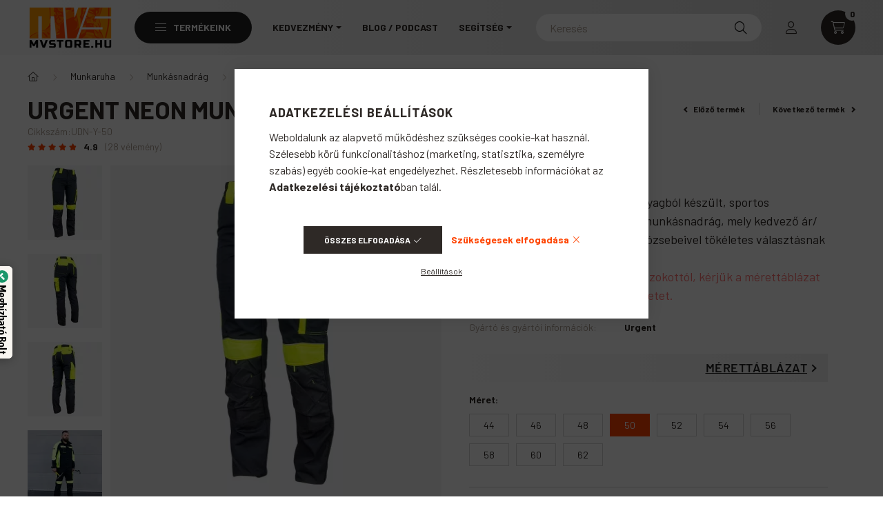

--- FILE ---
content_type: text/html
request_url: https://cdn.trustindex.io/widgets/48/483984e40b7130140b263c85221/content.html
body_size: 2046
content:
 <div class="ti-widget ti-certificate" data-layout-id="74" data-set-id="default" data-pid="483984e40b7130140b263c85221" data-badge-delay="2" data-is-valid="1" data-domain="mvstore.hu" data-validation="ssl" data-language="hu" > <div class="ti-sticky-button ti-position-left-vertical ti-type-01"> <div class="ti-clickable-expand"></div> <div class="ti-sticky-button-header"> <div class="ti-trust-icon"><img src="https://cdn.trustindex.io/assets/platform/Trustindex/icon.svg" alt="Trustindex" width="14" height="14" /></div> <div class="ti-verified-title ti-to-translate">Trusted Shop</div> </div> <div class="ti-sticky-button-footer"> <div class="ti-sticky-button-footer-inner ti-to-translate" data-params="Trustindex:<strong>Trustindex</strong>">Verified by Trustindex</div> </div> </div> <div class="ti-modal-container"> <div class="ti-modal"> <div class="ti-close-button" aria-label="Bezárás" role="button"></div> <div class="ti-modal-inner"> <div class="ti-modal-header"> <div class="ti-domain ti-field-domain">mvstore.hu</div> <div class="ti-header-link"> <a href="https://www.trustindex.io/reviews/mvstore.hu/lang/hu" class="ti-to-translate" target="_blank">Latest reviews</a> </div> </div> <div class="ti-modal-body"> <div class="ti-site-info ti-to-translate">This site has obtained the following certificates:</div> <div class="ti-modal-badge"> <a href="https://www.trustindex.io/reviews/mvstore.hu/lang/hu" target="_blank" class="ti-badge-left"> <div class="ti-rating-title ti-to-translate" data-params="PLATFORM_NAME:excellent:1" data-ucfirst="1">PLATFORM_NAME rating</div> <div class="ti-rating-stars"> <div class="ti-rating-counter">4.9</div> <span class="ti-stars"><img class="ti-star f" src="https://cdn.trustindex.io/assets/platform/Google/star/f.svg" alt="Google" width="17" height="17" loading="lazy" /><img class="ti-star f" src="https://cdn.trustindex.io/assets/platform/Google/star/f.svg" alt="Google" width="17" height="17" loading="lazy" /><img class="ti-star f" src="https://cdn.trustindex.io/assets/platform/Google/star/f.svg" alt="Google" width="17" height="17" loading="lazy" /><img class="ti-star f" src="https://cdn.trustindex.io/assets/platform/Google/star/f.svg" alt="Google" width="17" height="17" loading="lazy" /><img class="ti-star f" src="https://cdn.trustindex.io/assets/platform/Google/star/f.svg" alt="Google" width="17" height="17" loading="lazy" /></span> </div> <div class="ti-rating-subtitle ti-to-translate" data-params="RATING_NUMBER:3966;PLATFORM_NAME:Google" data-strip-tags="1"><span class="nowrap"><strong link>RATING_NUMBER PLATFORM_NAME reviews</strong></span></div> </a> <div class="ti-badge-right"> <div class="ti-sticky-button-header"> <div class="ti-trust-icon"><img src="https://cdn.trustindex.io/assets/platform/Trustindex/icon.svg" alt="Trustindex" width="14" height="14" /></div> <div class="ti-verified-title ti-to-translate">Trusted Shop</div> </div> <div class="ti-sticky-button-footer"> <div class="ti-sticky-button-footer-inner ti-to-translate" data-params="Trustindex:<strong>Trustindex</strong>">Verified by Trustindex</div> </div> </div> </div> <div class="ti-accordion"> <div class="ti-accordion-item" data-type="reviews-credibility"> <div class="ti-accordion-header"> <div class="ti-accordion-title ti-to-translate">Reviews credibility</div> <div class="ti-accordion-title-verified ti-to-translate">Certified</div> <i class="ti-accordion-arrow"></i> </div> <div class="ti-accordion-body"> <div class="ti-accordion-inner"> <p class="ti-to-translate">Customer reviews showcase the level and quality of service a website provides.</p> <p class="ti-to-translate" data-params="%platforms%:137">Trustindex collaborates with %platforms% review platforms to provide website visitors easy access to all real and verified reviews in one place.</p> <p class="ti-to-translate">Reviews from other platforms are displayed and added to the ratings only if they are proven spam-free and meet Trustindex's guidelines.</p> </div> </div> </div> <div class="ti-accordion-item" data-type="issue-free"> <div class="ti-accordion-header"> <div class="ti-accordion-title ti-to-translate" data-params="99:100">99% issue-free orders</div> <div class="ti-accordion-title-verified ti-to-translate">Certified</div> <i class="ti-accordion-arrow"></i> </div> <div class="ti-accordion-body"> <div class="ti-accordion-inner"> <p class="ti-to-translate">Trustindex continuously measures the satisfaction of your customers based on evaluations. Less than 1% of the customers surveyed indicated a problem.</p> </div> </div> </div> <div class="ti-accordion-item" data-type="verified-business"> <div class="ti-accordion-header"> <div class="ti-accordion-title ti-to-translate">Verified business</div> <div class="ti-accordion-title-verified ti-to-translate">Certified</div> <i class="ti-accordion-arrow"></i> </div> <div class="ti-accordion-body"> <div class="ti-accordion-inner"> <p class="ti-to-translate">The website's contact information and business information has been independently verified by Trustindex.</p> <div class="ti-acc-title ti-to-translate">Contact details</div> <div class="ti-table"> <div class="ti-table-row" > <div class="ti-td-left flex-75"><span class="ti-to-translate ti-translate-remove-child">Phone</span>:</div> <div class="ti-td-right ti-field-phone">+36-62-998-390</div> <div class="ti-td-verify ti-to-translate" data-ucfirst="1">Verified</div> </div> <div class="ti-table-row"> <div class="ti-td-left flex-75"><span class="ti-to-translate ti-translate-remove-child">E-mail</span>:</div> <div class="ti-td-right ti-field-email">iroda@mvstore.hu</div> <div class="ti-td-verify ti-to-translate" data-ucfirst="1">Verified</div> </div> </div> <div class="ti-acc-title ti-to-translate">Business data</div> <div class="ti-table"> <div class="ti-table-row"> <div class="ti-td-left flex-150"><span class="ti-to-translate ti-translate-remove-child">Company name</span>:</div> <div class="ti-td-right ti-field-company-name">MVSTORE.HU</div> </div> <div class="ti-table-row"> <div class="ti-td-left flex-150"><span class="ti-to-translate ti-translate-remove-child">Domain</span>:</div> <div class="ti-td-right ti-field-domain">mvstore.hu</div> </div> <div class="ti-table-row"> <div class="ti-td-left flex-150"><span class="ti-to-translate ti-translate-remove-child">Company founded</span>:</div> <div class="ti-td-right ti-field-founded-at">2013</div> </div> <div class="ti-table-row"> <div class="ti-td-left flex-150"><span class="ti-to-translate ti-translate-remove-child">Number of employees</span>:</div> <div class="ti-td-right ti-field-employee-number">10-50</div> </div> <div class="ti-table-row"> <div class="ti-td-left flex-150"><span class="ti-to-translate ti-translate-remove-child">Start of Trustindex verification</span>:</div> <div class="ti-td-right">2025-01-24</div> </div> </div> </div> </div> </div> <div class="ti-accordion-item ti-validation-rows" data-type="data-protection"> <div class="ti-accordion-header"> <div class="ti-accordion-title ti-to-translate">Data protection</div> <div class="ti-accordion-title-verified ti-to-translate">Certified</div> <i class="ti-accordion-arrow"></i> </div> <div class="ti-accordion-body"> <div class="ti-accordion-inner"> <p class="ti-to-translate">The website is constantly checked for security issues by Trustindex.</p> <div class="ti-table"> <div class="ti-table-row ti-google-validation-row"> <div class="ti-td-left flex-75"><img class="cert-small-logo" src="https://cdn.trustindex.io/assets/platform/Google/logo.svg" width="47" height="15" alt="Google" /></div> <div class="ti-td-right">Safe Browsing: <span class="ti-to-translate ti-translate-remove-child">no problems detected</span></div> <div class="ti-td-check-icon"></div> </div> <div class="ti-table-row ti-blacklist-validation-row"> <div class="ti-td-left flex-75"><strong class="ti-to-translate">Blacklist</strong></div> <div class="ti-td-right ti-to-translate">Not a Blacklisted Site</div> <div class="ti-td-check-icon"></div> </div> <div class="ti-table-row ti-ssl-validation-row"> <div class="ti-td-left flex-75"><img class="cert-small-logo" src="https://cdn.trustindex.io/assets/icon/ti-cert-ssl.svg" alt="SSL" width="40" height="15" /></div> <div class="ti-td-right ti-to-translate">Valid SSL certificate</div> <div class="ti-td-check-icon"></div> </div> <div class="ti-table-row ti-email-validation-row"> <div class="ti-td-left flex-75"><strong class="ti-to-translate">Spam</strong></div> <div class="ti-td-right ti-to-translate">E-mail is spam-free</div> <div class="ti-td-check-icon"></div> </div> </div> </div> </div> </div> <div class="ti-accordion-item" data-type="about"> <div class="ti-accordion-header"> <div class="ti-accordion-title ti-to-translate">About Trustindex certificate</div> <i class="ti-accordion-arrow"></i> </div> <div class="ti-accordion-body"> <div class="ti-accordion-inner"> <p> <span class="ti-to-translate ti-translate-remove-child">Websites that continuously maintain a high level of customer satisfaction and comply with a high level of security protocol can obtain a Trustindex certificate. When shopping, look for Trustindex certificates and buy with confidence.</span> <br /> <a href="https://www.trustindex.io/features-list/review-certificate/for-visitors/" target="_blank" rel="nofollow"><span class="ti-to-translate ti-translate-remove-child">More details</span> »</a> </p> <div class="ti-text-bg"> <p> <strong class="ti-to-translate">For businesses</strong><br /> <span class="ti-to-translate ti-translate-remove-child">Build trust and increase sales with Trustindex certification.</span><br /> <a href="https://www.trustindex.io/features-list/review-certificate/for-businesses/" target="_blank" rel="nofollow"><span class="ti-to-translate ti-translate-remove-child">More details</span> »</a> </p> </div> </div> </div> </div> </div> </div> <div class="ti-modal-footer">&copy; Copyright 2026 trustindex.io</div> </div> </div> </div> </div> <style class="scss-content">@font-face{font-family:"Trustindex Asap Condensed";src:url("../../assets/fonts/asap-condensed/semibold-600-latin.woff2") format("woff2")}.ti-widget[data-layout-id='74'][data-set-id='default'][data-pid='483984e40b7130140b263c85221'] *{font-family:inherit}.ti-widget[data-layout-id='74'][data-set-id='default'][data-pid='483984e40b7130140b263c85221'] .ti-sticky-button{--ti-cert-badge-position: 200px}</style>

--- FILE ---
content_type: text/html
request_url: https://cdn.trustindex.io/widgets/c1/c15199d45feb21698e46026dd7c/content.html
body_size: 1050
content:
<div class=" ti-widget " data-layout-id="32" data-layout-category="button, popup" data-set-id="ligth-border" data-pid="c15199d45feb21698e46026dd7c" data-language="hu" data-close-locale="Bezárás" data-rich-snippet="e4ba823509g298e3" data-css-version="2" data-footer-link-domain="trustindex.io" data-review-text-mode="readmore" data-reply-by-locale="Válasz a tulajdonostól" data-only-rating-locale="Ez a felhasználó csak egy értékelést hagyott." data-size="1.15" > <script class="ti-lightbox-data" type="application/ld+json">{"@context":"http://schema.org","data":[{"src":"https:\/\/lh3.googleusercontent.com\/geougc-cs\/ABOP9pvlMozFxRmqbsTsKBJZEKpN1Ac2X3tqos6Ppi3ySg2nm6SiIsyWAFk9CvnjUSBmRx-Tf8OWepTvecizhThkPGbhl_mauVSvR7LhezkfJ0wquxplsmDekzp9Dt9q6Dwbpy_Wsxe4-_hztLtY","thumbnail":"https:\/\/lh3.googleusercontent.com\/geougc-cs\/ABOP9pvlMozFxRmqbsTsKBJZEKpN1Ac2X3tqos6Ppi3ySg2nm6SiIsyWAFk9CvnjUSBmRx-Tf8OWepTvecizhThkPGbhl_mauVSvR7LhezkfJ0wquxplsmDekzp9Dt9q6Dwbpy_Wsxe4-_hztLtY","index":0,"r":"40a2cf9f7d8c0c80417f2ff0e1dc94d1"}]}</script> <div class="ti-widget-container"> <a href="#popup" class="ti-header ti-header-grid source-Google" data-subcontent="1" data-subcontent-target=".ti-popup-widget" > <div class="ti-fade-container"> <div class="ti-small-logo"> <img src="https://cdn.trustindex.io/assets/platform/Google/logo.svg" loading="lazy" alt="Google" width="150" height="25" /> </div> <span class="ti-stars"><img class="ti-star f" src="https://cdn.trustindex.io/assets/platform/Google/star/f.svg" alt="Google" width="17" height="17" loading="lazy" /><img class="ti-star f" src="https://cdn.trustindex.io/assets/platform/Google/star/f.svg" alt="Google" width="17" height="17" loading="lazy" /><img class="ti-star f" src="https://cdn.trustindex.io/assets/platform/Google/star/f.svg" alt="Google" width="17" height="17" loading="lazy" /><img class="ti-star f" src="https://cdn.trustindex.io/assets/platform/Google/star/f.svg" alt="Google" width="17" height="17" loading="lazy" /><img class="ti-star f" src="https://cdn.trustindex.io/assets/platform/Google/star/f.svg" alt="Google" width="17" height="17" loading="lazy" /></span> <div class="ti-mob-row"> <span class="nowrap"><strong>3966 vélemény</strong></span> <span class="ti-arrow-down"></span> </div> </div> </a> </div> <div class="ti-popup-widget"></div> </div> <style class="scss-content">@charset "UTF-8";
.ti-amp-iframe-body{background:#ffffff}.ti-widget[data-layout-id='32'][data-set-id='ligth-border'][data-pid='c15199d45feb21698e46026dd7c'] .ti-widget-container,.ti-widget[data-layout-id='32'][data-set-id='ligth-border'][data-pid='c15199d45feb21698e46026dd7c'] .ti-widget-container *{font-family:inherit;font-size:16.1px;line-height:23px}.ti-widget[data-layout-id='32'][data-set-id='ligth-border'][data-pid='c15199d45feb21698e46026dd7c'] .ti-platform-icon{margin-right:4.6px !important}.ti-widget[data-layout-id='32'][data-set-id='ligth-border'][data-pid='c15199d45feb21698e46026dd7c'] .ti-header{padding:23px}.ti-widget[data-layout-id='32'][data-set-id='ligth-border'][data-pid='c15199d45feb21698e46026dd7c'] .ti-header span,.ti-widget[data-layout-id='32'][data-set-id='ligth-border'][data-pid='c15199d45feb21698e46026dd7c'] .ti-header strong{font-size:16.1px;height:23px}.ti-widget[data-layout-id='32'][data-set-id='ligth-border'][data-pid='c15199d45feb21698e46026dd7c'] .ti-header .ti-stars .ti-star{margin-right:1.15px !important}.ti-widget[data-layout-id='32'][data-set-id='ligth-border'][data-pid='c15199d45feb21698e46026dd7c'] .ti-header .ti-star{width:19.32px !important;height:19.32px !important}.ti-widget[data-layout-id='32'][data-set-id='ligth-border'][data-pid='c15199d45feb21698e46026dd7c'] .ti-small-logo{margin-right:4.6px}.ti-widget[data-layout-id='32'][data-set-id='ligth-border'][data-pid='c15199d45feb21698e46026dd7c'] .ti-small-logo img{height:18.4px !important}.ti-widget[data-layout-id='32'][data-set-id='ligth-border'][data-pid='c15199d45feb21698e46026dd7c'] .ti-separator:before{margin-left:5.75px;margin-right:5.75px;top:-1.15px;height:17.25px}.ti-widget[data-layout-id='32'][data-set-id='ligth-border'][data-pid='c15199d45feb21698e46026dd7c'] .ti-header.active .ti-arrow-down,.ti-widget[data-layout-id='32'][data-set-id='ligth-border'][data-pid='c15199d45feb21698e46026dd7c'] .ti-popup-header.active .ti-arrow-down{transform:scale(1.15) rotate(0deg)}.ti-widget[data-layout-id='32'][data-set-id='ligth-border'][data-pid='c15199d45feb21698e46026dd7c'] .ti-arrow-down{width:23px;transform:scale(1.15) rotate(-90deg);top:1.15px}</style>

--- FILE ---
content_type: image/svg+xml
request_url: https://webforge.unas.hu/shop_ordered/27689/pic/gray-bg-decor.svg
body_size: 2656
content:
<svg width="638" height="807" viewBox="0 0 638 807" fill="none" xmlns="http://www.w3.org/2000/svg">
<path d="M522 57.6429H493C493 42.355 486.889 27.6933 476.012 16.8832C465.135 6.07307 450.383 0 435 0H203C187.617 0 172.865 6.07307 161.988 16.8832C151.111 27.6933 145 42.355 145 57.6429H116C85.2349 57.6429 55.7298 69.789 33.9756 91.4093C12.2214 113.03 0 142.353 0 172.929V691.714C0 722.29 12.2214 751.613 33.9756 773.234C55.7298 794.854 85.2349 807 116 807H522C552.765 807 582.27 794.854 604.024 773.234C625.779 751.613 638 722.29 638 691.714V172.929C638 142.353 625.779 113.03 604.024 91.4093C582.27 69.789 552.765 57.6429 522 57.6429ZM203 57.6429H435V115.286H203V57.6429ZM580 691.714C580 707.002 573.889 721.664 563.012 732.474C552.135 743.284 537.383 749.357 522 749.357H116C100.617 749.357 85.8649 743.284 74.9878 732.474C64.1107 721.664 58 707.002 58 691.714V172.929C58 157.641 64.1107 142.979 74.9878 132.169C85.8649 121.359 100.617 115.286 116 115.286H145C145 130.574 151.111 145.235 161.988 156.045C172.865 166.855 187.617 172.929 203 172.929H435C450.383 172.929 465.135 166.855 476.012 156.045C486.889 145.235 493 130.574 493 115.286H522C537.383 115.286 552.135 121.359 563.012 132.169C573.889 142.979 580 157.641 580 172.929V691.714ZM116 259.393C116 251.749 119.055 244.418 124.494 239.013C129.932 233.608 137.309 230.571 145 230.571H319C326.691 230.571 334.068 233.608 339.506 239.013C344.945 244.418 348 251.749 348 259.393C348 267.037 344.945 274.368 339.506 279.773C334.068 285.178 326.691 288.214 319 288.214H145C137.309 288.214 129.932 285.178 124.494 279.773C119.055 274.368 116 267.037 116 259.393ZM522 374.679C522 382.322 518.945 389.653 513.506 395.058C508.068 400.463 500.691 403.5 493 403.5H145C137.309 403.5 129.932 400.463 124.494 395.058C119.055 389.653 116 382.322 116 374.679C116 367.035 119.055 359.704 124.494 354.299C129.932 348.894 137.309 345.857 145 345.857H493C500.691 345.857 508.068 348.894 513.506 354.299C518.945 359.704 522 367.035 522 374.679ZM522 489.964C522 497.608 518.945 504.939 513.506 510.344C508.068 515.749 500.691 518.786 493 518.786H145C137.309 518.786 129.932 515.749 124.494 510.344C119.055 504.939 116 497.608 116 489.964C116 482.32 119.055 474.99 124.494 469.584C129.932 464.179 137.309 461.143 145 461.143H493C500.691 461.143 508.068 464.179 513.506 469.584C518.945 474.99 522 482.32 522 489.964ZM522 605.25C522 612.894 518.945 620.225 513.506 625.63C508.068 631.035 500.691 634.071 493 634.071H145C137.309 634.071 129.932 631.035 124.494 625.63C119.055 620.225 116 612.894 116 605.25C116 597.606 119.055 590.275 124.494 584.87C129.932 579.465 137.309 576.429 145 576.429H493C500.691 576.429 508.068 579.465 513.506 584.87C518.945 590.275 522 597.606 522 605.25Z" fill="white" fill-opacity="0.55"/>
</svg>


--- FILE ---
content_type: image/svg+xml
request_url: https://www.mvstore.hu/shop_ordered/36492/pic/landing/search-file.svg
body_size: 1024
content:
<svg fill="none" height="512" viewBox="0 0 24 24" width="512" xmlns="http://www.w3.org/2000/svg"><g clip-rule="evenodd" fill="rgb(0,0,0)" fill-rule="evenodd"><path d="m2.25 4.5c0-1.24264 1.00736-2.25 2.25-2.25h15c1.2427 0 2.25 1.00737 2.25 2.25v7.5c0 .4142-.3358.75-.75.75s-.75-.3358-.75-.75v-7.5c0-.41422-.3358-.75-.75-.75h-15c-.41421 0-.75.33579-.75.75v15c0 .4142.33578.75.75.75h7.5c.4142 0 .75.3358.75.75s-.3358.75-.75.75h-7.5c-1.24263 0-2.25-1.0073-2.25-2.25z"/><path d="m16 13.75c-1.2426 0-2.25 1.0074-2.25 2.25s1.0074 2.25 2.25 2.25 2.25-1.0074 2.25-2.25-1.0074-2.25-2.25-2.25zm-3.75 2.25c0-2.0711 1.6789-3.75 3.75-3.75s3.75 1.6789 3.75 3.75-1.6789 3.75-3.75 3.75-3.75-1.6789-3.75-3.75z"/><path d="m17.9144 17.5315c.2587-.3235.7307-.3759 1.0541-.1172l2.5 2c.3235.2588.3759.7308.1172 1.0542-.2588.3235-.7307.3759-1.0542.1171l-2.5-2c-.3234-.2587-.3759-.7307-.1171-1.0541z"/><path d="m6.25 8c0-.41421.33579-.75.75-.75h10c.4142 0 .75.33579.75.75s-.3358.75-.75.75h-10c-.41421 0-.75-.33579-.75-.75z"/><path d="m6.25 12c0-.4142.33579-.75.75-.75h4c.4142 0 .75.3358.75.75s-.3358.75-.75.75h-4c-.41421 0-.75-.3358-.75-.75z"/></g></svg>

--- FILE ---
content_type: image/svg+xml
request_url: https://www.mvstore.hu/shop_ordered/36492/pic/design/free-ship-icon.svg
body_size: 1563
content:
<?xml version="1.0" encoding="utf-8"?>
<!-- Generator: Adobe Illustrator 26.1.0, SVG Export Plug-In . SVG Version: 6.00 Build 0)  -->
<svg version="1.1" id="Réteg_1" xmlns="http://www.w3.org/2000/svg" xmlns:xlink="http://www.w3.org/1999/xlink" x="0px" y="0px"
	 viewBox="0 0 50 39" style="enable-background:new 0 0 50 39;" xml:space="preserve">
<style type="text/css">
	.st0{fill:#FFFFFF;}
</style>
<g>
	<path class="st0" d="M33.8,33.9c0.4,0,0.9-0.2,1.2-0.6c0.3-0.3,0.4-0.8,0.4-1.2c-0.1-0.8-0.7-1.5-1.6-1.6l0,0l0,0
		c-0.4,0-0.9,0.2-1.2,0.6c-0.3,0.3-0.4,0.8-0.4,1.2C32.3,33.1,33,33.8,33.8,33.9z"/>
	<path class="st0" d="M37.4,32.6c0.4,0,0.9-0.2,1.2-0.6c0.3-0.3,0.4-0.8,0.4-1.2c-0.1-0.8-0.7-1.5-1.6-1.6l0,0l0,0
		c-0.4,0-0.9,0.2-1.2,0.6c-0.3,0.3-0.4,0.8-0.4,1.2C35.8,31.9,36.5,32.6,37.4,32.6z"/>
	<path class="st0" d="M49.4,9l0-0.2c0-0.1-0.1-0.1-0.1-0.2l-0.2-0.2L30.8,0.9c-0.3-0.1-0.5-0.1-0.8,0L12,8.1l-0.2,0.1l-0.3,0.3
		c0,0.1-0.1,0.1-0.1,0.2l0,0l0,0.1c0,0.1,0,0.2,0,0.2v6.4H2.1c-0.6,0-1.1,0.5-1.1,1.1c0,0.5,0.4,0.9,0.8,1.1v0.1h9.4v2.3h-3
		c-0.6,0-1.1,0.5-1.1,1.1s0.5,1.1,1.1,1.1h3v2.3H3.9c-0.6,0-1.1,0.5-1.1,1.1s0.5,1.1,1.1,1.1h7.4v3.2c0,0.4,0.3,0.8,0.7,1l18,7.5
		c0.1,0,0.2,0.1,0.4,0.1c0.1,0,0.2,0,0.4-0.1l18-7.5c0.4-0.2,0.7-0.6,0.7-1l0-20.7C49.4,9.1,49.4,9,49.4,9z M45.5,9.2l-15.1,6.3
		L24.5,13l14.9-6.3L45.5,9.2z M17.7,25.6c0-0.6-0.5-1.1-1.1-1.1h-3.2v-2.3h7.6c0.6,0,1.1-0.5,1.1-1.1S21.7,20,21.1,20h-7.6v-2.3h1.4
		c0.6,0,1.1-0.5,1.1-1.1s-0.5-1.1-1.1-1.1h-1.4v-4.8l15.8,6.6v18.5l-15.8-6.6v-2.5h3.2C17.3,26.7,17.7,26.2,17.7,25.6z M15.2,9.1
		l15.2-6.1l6.2,2.5l-14.9,6.3L15.2,9.1z M47.3,29.2l-15.9,6.6V17.3l15.8-6.6L47.3,29.2z"/>
</g>
</svg>
